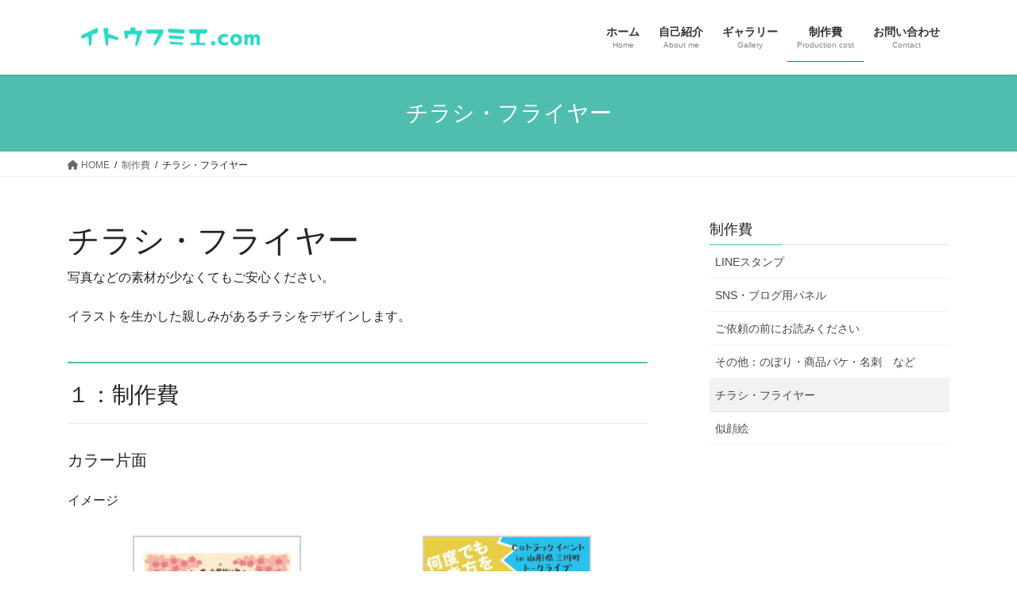

--- FILE ---
content_type: text/html; charset=UTF-8
request_url: http://hellofumie.com/production_cost/flyer/
body_size: 15387
content:
<!DOCTYPE html>
<html lang="ja">
<head>
<meta charset="utf-8">
<meta http-equiv="X-UA-Compatible" content="IE=edge">
<meta name="viewport" content="width=device-width, initial-scale=1">
			<!-- Global site tag (gtag.js) - Google Analytics -->
				<script async src="https://www.googletagmanager.com/gtag/js?id=UA-122164593-2"></script>
		<script>
		 window.dataLayer = window.dataLayer || [];
		 function gtag(){dataLayer.push(arguments);}
		 gtag('js', new Date());

		gtag('config', 'UA-122164593-2');
		</script>
	<title>チラシ・フライヤー | 制作費 | イトウフミエドットコム</title>
<meta name='robots' content='max-image-preview:large' />
<link rel='dns-prefetch' href='//s0.wp.com' />
<link rel="alternate" type="application/rss+xml" title="イトウフミエドットコム &raquo; フィード" href="http://hellofumie.com/feed/" />
<link rel="alternate" type="application/rss+xml" title="イトウフミエドットコム &raquo; コメントフィード" href="http://hellofumie.com/comments/feed/" />
<meta name="description" content="チラシ・フライヤー写真などの素材が少なくてもご安心ください。イラストを生かした親しみがあるチラシをデザインします。１：制作費カラー片面イメージ 白黒 or 2色片面オプション SNS投稿用画像セット…＋3,000円～※facebookイベントページ用パネル、instagram投稿用画像、Twitter投稿用画像の3点を想定 提供写真加工…1点500円～ イラスト追加…1点3,000円～ 地図制" /><script type="text/javascript">
window._wpemojiSettings = {"baseUrl":"https:\/\/s.w.org\/images\/core\/emoji\/14.0.0\/72x72\/","ext":".png","svgUrl":"https:\/\/s.w.org\/images\/core\/emoji\/14.0.0\/svg\/","svgExt":".svg","source":{"concatemoji":"http:\/\/hellofumie.com\/wp-includes\/js\/wp-emoji-release.min.js?ver=6.2.8"}};
/*! This file is auto-generated */
!function(e,a,t){var n,r,o,i=a.createElement("canvas"),p=i.getContext&&i.getContext("2d");function s(e,t){p.clearRect(0,0,i.width,i.height),p.fillText(e,0,0);e=i.toDataURL();return p.clearRect(0,0,i.width,i.height),p.fillText(t,0,0),e===i.toDataURL()}function c(e){var t=a.createElement("script");t.src=e,t.defer=t.type="text/javascript",a.getElementsByTagName("head")[0].appendChild(t)}for(o=Array("flag","emoji"),t.supports={everything:!0,everythingExceptFlag:!0},r=0;r<o.length;r++)t.supports[o[r]]=function(e){if(p&&p.fillText)switch(p.textBaseline="top",p.font="600 32px Arial",e){case"flag":return s("\ud83c\udff3\ufe0f\u200d\u26a7\ufe0f","\ud83c\udff3\ufe0f\u200b\u26a7\ufe0f")?!1:!s("\ud83c\uddfa\ud83c\uddf3","\ud83c\uddfa\u200b\ud83c\uddf3")&&!s("\ud83c\udff4\udb40\udc67\udb40\udc62\udb40\udc65\udb40\udc6e\udb40\udc67\udb40\udc7f","\ud83c\udff4\u200b\udb40\udc67\u200b\udb40\udc62\u200b\udb40\udc65\u200b\udb40\udc6e\u200b\udb40\udc67\u200b\udb40\udc7f");case"emoji":return!s("\ud83e\udef1\ud83c\udffb\u200d\ud83e\udef2\ud83c\udfff","\ud83e\udef1\ud83c\udffb\u200b\ud83e\udef2\ud83c\udfff")}return!1}(o[r]),t.supports.everything=t.supports.everything&&t.supports[o[r]],"flag"!==o[r]&&(t.supports.everythingExceptFlag=t.supports.everythingExceptFlag&&t.supports[o[r]]);t.supports.everythingExceptFlag=t.supports.everythingExceptFlag&&!t.supports.flag,t.DOMReady=!1,t.readyCallback=function(){t.DOMReady=!0},t.supports.everything||(n=function(){t.readyCallback()},a.addEventListener?(a.addEventListener("DOMContentLoaded",n,!1),e.addEventListener("load",n,!1)):(e.attachEvent("onload",n),a.attachEvent("onreadystatechange",function(){"complete"===a.readyState&&t.readyCallback()})),(e=t.source||{}).concatemoji?c(e.concatemoji):e.wpemoji&&e.twemoji&&(c(e.twemoji),c(e.wpemoji)))}(window,document,window._wpemojiSettings);
</script>
<style type="text/css">
img.wp-smiley,
img.emoji {
	display: inline !important;
	border: none !important;
	box-shadow: none !important;
	height: 1em !important;
	width: 1em !important;
	margin: 0 0.07em !important;
	vertical-align: -0.1em !important;
	background: none !important;
	padding: 0 !important;
}
</style>
	<link rel='stylesheet' id='font-awesome-css' href='http://hellofumie.com/wp-content/plugins/vk-all-in-one-expansion-unit/plugins/font-awesome/versions/5.6.0/css/all.min.css?ver=5.6' type='text/css' media='all' />
<link rel='stylesheet' id='wp-block-library-css' href='https://c0.wp.com/c/6.2.8/wp-includes/css/dist/block-library/style.min.css' type='text/css' media='all' />
<link rel='stylesheet' id='vk-blocks-build-css-css' href='http://hellofumie.com/wp-content/plugins/vk-all-in-one-expansion-unit/plugins/vk-blocks/build/block-build.css?ver=0.6.0' type='text/css' media='all' />
<link rel='stylesheet' id='classic-theme-styles-css' href='https://c0.wp.com/c/6.2.8/wp-includes/css/classic-themes.min.css' type='text/css' media='all' />
<style id='global-styles-inline-css' type='text/css'>
body{--wp--preset--color--black: #000000;--wp--preset--color--cyan-bluish-gray: #abb8c3;--wp--preset--color--white: #ffffff;--wp--preset--color--pale-pink: #f78da7;--wp--preset--color--vivid-red: #cf2e2e;--wp--preset--color--luminous-vivid-orange: #ff6900;--wp--preset--color--luminous-vivid-amber: #fcb900;--wp--preset--color--light-green-cyan: #7bdcb5;--wp--preset--color--vivid-green-cyan: #00d084;--wp--preset--color--pale-cyan-blue: #8ed1fc;--wp--preset--color--vivid-cyan-blue: #0693e3;--wp--preset--color--vivid-purple: #9b51e0;--wp--preset--gradient--vivid-cyan-blue-to-vivid-purple: linear-gradient(135deg,rgba(6,147,227,1) 0%,rgb(155,81,224) 100%);--wp--preset--gradient--light-green-cyan-to-vivid-green-cyan: linear-gradient(135deg,rgb(122,220,180) 0%,rgb(0,208,130) 100%);--wp--preset--gradient--luminous-vivid-amber-to-luminous-vivid-orange: linear-gradient(135deg,rgba(252,185,0,1) 0%,rgba(255,105,0,1) 100%);--wp--preset--gradient--luminous-vivid-orange-to-vivid-red: linear-gradient(135deg,rgba(255,105,0,1) 0%,rgb(207,46,46) 100%);--wp--preset--gradient--very-light-gray-to-cyan-bluish-gray: linear-gradient(135deg,rgb(238,238,238) 0%,rgb(169,184,195) 100%);--wp--preset--gradient--cool-to-warm-spectrum: linear-gradient(135deg,rgb(74,234,220) 0%,rgb(151,120,209) 20%,rgb(207,42,186) 40%,rgb(238,44,130) 60%,rgb(251,105,98) 80%,rgb(254,248,76) 100%);--wp--preset--gradient--blush-light-purple: linear-gradient(135deg,rgb(255,206,236) 0%,rgb(152,150,240) 100%);--wp--preset--gradient--blush-bordeaux: linear-gradient(135deg,rgb(254,205,165) 0%,rgb(254,45,45) 50%,rgb(107,0,62) 100%);--wp--preset--gradient--luminous-dusk: linear-gradient(135deg,rgb(255,203,112) 0%,rgb(199,81,192) 50%,rgb(65,88,208) 100%);--wp--preset--gradient--pale-ocean: linear-gradient(135deg,rgb(255,245,203) 0%,rgb(182,227,212) 50%,rgb(51,167,181) 100%);--wp--preset--gradient--electric-grass: linear-gradient(135deg,rgb(202,248,128) 0%,rgb(113,206,126) 100%);--wp--preset--gradient--midnight: linear-gradient(135deg,rgb(2,3,129) 0%,rgb(40,116,252) 100%);--wp--preset--duotone--dark-grayscale: url('#wp-duotone-dark-grayscale');--wp--preset--duotone--grayscale: url('#wp-duotone-grayscale');--wp--preset--duotone--purple-yellow: url('#wp-duotone-purple-yellow');--wp--preset--duotone--blue-red: url('#wp-duotone-blue-red');--wp--preset--duotone--midnight: url('#wp-duotone-midnight');--wp--preset--duotone--magenta-yellow: url('#wp-duotone-magenta-yellow');--wp--preset--duotone--purple-green: url('#wp-duotone-purple-green');--wp--preset--duotone--blue-orange: url('#wp-duotone-blue-orange');--wp--preset--font-size--small: 13px;--wp--preset--font-size--medium: 20px;--wp--preset--font-size--large: 36px;--wp--preset--font-size--x-large: 42px;--wp--preset--spacing--20: 0.44rem;--wp--preset--spacing--30: 0.67rem;--wp--preset--spacing--40: 1rem;--wp--preset--spacing--50: 1.5rem;--wp--preset--spacing--60: 2.25rem;--wp--preset--spacing--70: 3.38rem;--wp--preset--spacing--80: 5.06rem;--wp--preset--shadow--natural: 6px 6px 9px rgba(0, 0, 0, 0.2);--wp--preset--shadow--deep: 12px 12px 50px rgba(0, 0, 0, 0.4);--wp--preset--shadow--sharp: 6px 6px 0px rgba(0, 0, 0, 0.2);--wp--preset--shadow--outlined: 6px 6px 0px -3px rgba(255, 255, 255, 1), 6px 6px rgba(0, 0, 0, 1);--wp--preset--shadow--crisp: 6px 6px 0px rgba(0, 0, 0, 1);}:where(.is-layout-flex){gap: 0.5em;}body .is-layout-flow > .alignleft{float: left;margin-inline-start: 0;margin-inline-end: 2em;}body .is-layout-flow > .alignright{float: right;margin-inline-start: 2em;margin-inline-end: 0;}body .is-layout-flow > .aligncenter{margin-left: auto !important;margin-right: auto !important;}body .is-layout-constrained > .alignleft{float: left;margin-inline-start: 0;margin-inline-end: 2em;}body .is-layout-constrained > .alignright{float: right;margin-inline-start: 2em;margin-inline-end: 0;}body .is-layout-constrained > .aligncenter{margin-left: auto !important;margin-right: auto !important;}body .is-layout-constrained > :where(:not(.alignleft):not(.alignright):not(.alignfull)){max-width: var(--wp--style--global--content-size);margin-left: auto !important;margin-right: auto !important;}body .is-layout-constrained > .alignwide{max-width: var(--wp--style--global--wide-size);}body .is-layout-flex{display: flex;}body .is-layout-flex{flex-wrap: wrap;align-items: center;}body .is-layout-flex > *{margin: 0;}:where(.wp-block-columns.is-layout-flex){gap: 2em;}.has-black-color{color: var(--wp--preset--color--black) !important;}.has-cyan-bluish-gray-color{color: var(--wp--preset--color--cyan-bluish-gray) !important;}.has-white-color{color: var(--wp--preset--color--white) !important;}.has-pale-pink-color{color: var(--wp--preset--color--pale-pink) !important;}.has-vivid-red-color{color: var(--wp--preset--color--vivid-red) !important;}.has-luminous-vivid-orange-color{color: var(--wp--preset--color--luminous-vivid-orange) !important;}.has-luminous-vivid-amber-color{color: var(--wp--preset--color--luminous-vivid-amber) !important;}.has-light-green-cyan-color{color: var(--wp--preset--color--light-green-cyan) !important;}.has-vivid-green-cyan-color{color: var(--wp--preset--color--vivid-green-cyan) !important;}.has-pale-cyan-blue-color{color: var(--wp--preset--color--pale-cyan-blue) !important;}.has-vivid-cyan-blue-color{color: var(--wp--preset--color--vivid-cyan-blue) !important;}.has-vivid-purple-color{color: var(--wp--preset--color--vivid-purple) !important;}.has-black-background-color{background-color: var(--wp--preset--color--black) !important;}.has-cyan-bluish-gray-background-color{background-color: var(--wp--preset--color--cyan-bluish-gray) !important;}.has-white-background-color{background-color: var(--wp--preset--color--white) !important;}.has-pale-pink-background-color{background-color: var(--wp--preset--color--pale-pink) !important;}.has-vivid-red-background-color{background-color: var(--wp--preset--color--vivid-red) !important;}.has-luminous-vivid-orange-background-color{background-color: var(--wp--preset--color--luminous-vivid-orange) !important;}.has-luminous-vivid-amber-background-color{background-color: var(--wp--preset--color--luminous-vivid-amber) !important;}.has-light-green-cyan-background-color{background-color: var(--wp--preset--color--light-green-cyan) !important;}.has-vivid-green-cyan-background-color{background-color: var(--wp--preset--color--vivid-green-cyan) !important;}.has-pale-cyan-blue-background-color{background-color: var(--wp--preset--color--pale-cyan-blue) !important;}.has-vivid-cyan-blue-background-color{background-color: var(--wp--preset--color--vivid-cyan-blue) !important;}.has-vivid-purple-background-color{background-color: var(--wp--preset--color--vivid-purple) !important;}.has-black-border-color{border-color: var(--wp--preset--color--black) !important;}.has-cyan-bluish-gray-border-color{border-color: var(--wp--preset--color--cyan-bluish-gray) !important;}.has-white-border-color{border-color: var(--wp--preset--color--white) !important;}.has-pale-pink-border-color{border-color: var(--wp--preset--color--pale-pink) !important;}.has-vivid-red-border-color{border-color: var(--wp--preset--color--vivid-red) !important;}.has-luminous-vivid-orange-border-color{border-color: var(--wp--preset--color--luminous-vivid-orange) !important;}.has-luminous-vivid-amber-border-color{border-color: var(--wp--preset--color--luminous-vivid-amber) !important;}.has-light-green-cyan-border-color{border-color: var(--wp--preset--color--light-green-cyan) !important;}.has-vivid-green-cyan-border-color{border-color: var(--wp--preset--color--vivid-green-cyan) !important;}.has-pale-cyan-blue-border-color{border-color: var(--wp--preset--color--pale-cyan-blue) !important;}.has-vivid-cyan-blue-border-color{border-color: var(--wp--preset--color--vivid-cyan-blue) !important;}.has-vivid-purple-border-color{border-color: var(--wp--preset--color--vivid-purple) !important;}.has-vivid-cyan-blue-to-vivid-purple-gradient-background{background: var(--wp--preset--gradient--vivid-cyan-blue-to-vivid-purple) !important;}.has-light-green-cyan-to-vivid-green-cyan-gradient-background{background: var(--wp--preset--gradient--light-green-cyan-to-vivid-green-cyan) !important;}.has-luminous-vivid-amber-to-luminous-vivid-orange-gradient-background{background: var(--wp--preset--gradient--luminous-vivid-amber-to-luminous-vivid-orange) !important;}.has-luminous-vivid-orange-to-vivid-red-gradient-background{background: var(--wp--preset--gradient--luminous-vivid-orange-to-vivid-red) !important;}.has-very-light-gray-to-cyan-bluish-gray-gradient-background{background: var(--wp--preset--gradient--very-light-gray-to-cyan-bluish-gray) !important;}.has-cool-to-warm-spectrum-gradient-background{background: var(--wp--preset--gradient--cool-to-warm-spectrum) !important;}.has-blush-light-purple-gradient-background{background: var(--wp--preset--gradient--blush-light-purple) !important;}.has-blush-bordeaux-gradient-background{background: var(--wp--preset--gradient--blush-bordeaux) !important;}.has-luminous-dusk-gradient-background{background: var(--wp--preset--gradient--luminous-dusk) !important;}.has-pale-ocean-gradient-background{background: var(--wp--preset--gradient--pale-ocean) !important;}.has-electric-grass-gradient-background{background: var(--wp--preset--gradient--electric-grass) !important;}.has-midnight-gradient-background{background: var(--wp--preset--gradient--midnight) !important;}.has-small-font-size{font-size: var(--wp--preset--font-size--small) !important;}.has-medium-font-size{font-size: var(--wp--preset--font-size--medium) !important;}.has-large-font-size{font-size: var(--wp--preset--font-size--large) !important;}.has-x-large-font-size{font-size: var(--wp--preset--font-size--x-large) !important;}
.wp-block-navigation a:where(:not(.wp-element-button)){color: inherit;}
:where(.wp-block-columns.is-layout-flex){gap: 2em;}
.wp-block-pullquote{font-size: 1.5em;line-height: 1.6;}
</style>
<link rel='stylesheet' id='contact-form-7-css' href='http://hellofumie.com/wp-content/plugins/contact-form-7/includes/css/styles.css?ver=5.1.4' type='text/css' media='all' />
<link rel='stylesheet' id='vkExUnit_common_style-css' href='http://hellofumie.com/wp-content/plugins/vk-all-in-one-expansion-unit/css/vkExUnit_style_in_bs.css?ver=9.1.4' type='text/css' media='all' />
<style id='vkExUnit_common_style-inline-css' type='text/css'>
.tagcloud a:before { font-family: "Font Awesome 5 Free";content: "\f02b";font-weight: bold; }
</style>
<link rel='stylesheet' id='bootstrap-4-style-css' href='http://hellofumie.com/wp-content/themes/lightning/_g2/library/bootstrap-4/css/bootstrap.min.css?ver=4.5.0' type='text/css' media='all' />
<link rel='stylesheet' id='lightning-common-style-css' href='http://hellofumie.com/wp-content/themes/lightning/_g2/assets/css/common.css?ver=15.9.3' type='text/css' media='all' />
<style id='lightning-common-style-inline-css' type='text/css'>
/* vk-mobile-nav */:root {--vk-mobile-nav-menu-btn-bg-src: url("http://hellofumie.com/wp-content/themes/lightning/_g2/inc/vk-mobile-nav/package//images/vk-menu-btn-black.svg");--vk-mobile-nav-menu-btn-close-bg-src: url("http://hellofumie.com/wp-content/themes/lightning/_g2/inc/vk-mobile-nav/package//images/vk-menu-close-black.svg");--vk-menu-acc-icon-open-black-bg-src: url("http://hellofumie.com/wp-content/themes/lightning/_g2/inc/vk-mobile-nav/package//images/vk-menu-acc-icon-open-black.svg");--vk-menu-acc-icon-open-white-bg-src: url("http://hellofumie.com/wp-content/themes/lightning/_g2/inc/vk-mobile-nav/package//images/vk-menu-acc-icon-open-white.svg");--vk-menu-acc-icon-close-black-bg-src: url("http://hellofumie.com/wp-content/themes/lightning/_g2/inc/vk-mobile-nav/package//images/vk-menu-close-black.svg");--vk-menu-acc-icon-close-white-bg-src: url("http://hellofumie.com/wp-content/themes/lightning/_g2/inc/vk-mobile-nav/package//images/vk-menu-close-white.svg");}
</style>
<link rel='stylesheet' id='lightning-design-style-css' href='http://hellofumie.com/wp-content/themes/lightning/_g2/design-skin/origin2/css/style.css?ver=15.9.3' type='text/css' media='all' />
<style id='lightning-design-style-inline-css' type='text/css'>
:root {--color-key:#4fbeaf;--wp--preset--color--vk-color-primary:#4fbeaf;--color-key-dark:#008c82;}
/* ltg common custom */:root {--vk-menu-acc-btn-border-color:#333;--vk-color-primary:#4fbeaf;--vk-color-primary-dark:#008c82;--vk-color-primary-vivid:#56d1c0;--color-key:#4fbeaf;--wp--preset--color--vk-color-primary:#4fbeaf;--color-key-dark:#008c82;}.veu_color_txt_key { color:#008c82 ; }.veu_color_bg_key { background-color:#008c82 ; }.veu_color_border_key { border-color:#008c82 ; }.btn-default { border-color:#4fbeaf;color:#4fbeaf;}.btn-default:focus,.btn-default:hover { border-color:#4fbeaf;background-color: #4fbeaf; }.wp-block-search__button,.btn-primary { background-color:#4fbeaf;border-color:#008c82; }.wp-block-search__button:focus,.wp-block-search__button:hover,.btn-primary:not(:disabled):not(.disabled):active,.btn-primary:focus,.btn-primary:hover { background-color:#008c82;border-color:#4fbeaf; }.btn-outline-primary { color : #4fbeaf ; border-color:#4fbeaf; }.btn-outline-primary:not(:disabled):not(.disabled):active,.btn-outline-primary:focus,.btn-outline-primary:hover { color : #fff; background-color:#4fbeaf;border-color:#008c82; }a { color:#337ab7; }
.tagcloud a:before { font-family: "Font Awesome 5 Free";content: "\f02b";font-weight: bold; }
.media .media-body .media-heading a:hover { color:#4fbeaf; }@media (min-width: 768px){.gMenu > li:before,.gMenu > li.menu-item-has-children::after { border-bottom-color:#008c82 }.gMenu li li { background-color:#008c82 }.gMenu li li a:hover { background-color:#4fbeaf; }} /* @media (min-width: 768px) */.page-header { background-color:#4fbeaf; }h2,.mainSection-title { border-top-color:#4fbeaf; }h3:after,.subSection-title:after { border-bottom-color:#4fbeaf; }ul.page-numbers li span.page-numbers.current,.page-link dl .post-page-numbers.current { background-color:#4fbeaf; }.pager li > a { border-color:#4fbeaf;color:#4fbeaf;}.pager li > a:hover { background-color:#4fbeaf;color:#fff;}.siteFooter { border-top-color:#4fbeaf; }dt { border-left-color:#4fbeaf; }:root {--g_nav_main_acc_icon_open_url:url(http://hellofumie.com/wp-content/themes/lightning/_g2/inc/vk-mobile-nav/package/images/vk-menu-acc-icon-open-black.svg);--g_nav_main_acc_icon_close_url: url(http://hellofumie.com/wp-content/themes/lightning/_g2/inc/vk-mobile-nav/package/images/vk-menu-close-black.svg);--g_nav_sub_acc_icon_open_url: url(http://hellofumie.com/wp-content/themes/lightning/_g2/inc/vk-mobile-nav/package/images/vk-menu-acc-icon-open-white.svg);--g_nav_sub_acc_icon_close_url: url(http://hellofumie.com/wp-content/themes/lightning/_g2/inc/vk-mobile-nav/package/images/vk-menu-close-white.svg);}
</style>
<link rel='stylesheet' id='lightning-theme-style-css' href='http://hellofumie.com/wp-content/themes/lightning/style.css?ver=15.9.3' type='text/css' media='all' />
<link rel='stylesheet' id='vk-font-awesome-css' href='http://hellofumie.com/wp-content/themes/lightning/vendor/vektor-inc/font-awesome-versions/src/versions/6/css/all.min.css?ver=6.1.0' type='text/css' media='all' />
<link rel='stylesheet' id='jetpack_css-css' href='https://c0.wp.com/p/jetpack/7.5.7/css/jetpack.css' type='text/css' media='all' />
<script type='text/javascript' src='https://c0.wp.com/c/6.2.8/wp-includes/js/jquery/jquery.min.js' id='jquery-core-js'></script>
<script type='text/javascript' src='https://c0.wp.com/c/6.2.8/wp-includes/js/jquery/jquery-migrate.min.js' id='jquery-migrate-js'></script>
<link rel="https://api.w.org/" href="http://hellofumie.com/wp-json/" /><link rel="alternate" type="application/json" href="http://hellofumie.com/wp-json/wp/v2/pages/255" /><link rel="EditURI" type="application/rsd+xml" title="RSD" href="http://hellofumie.com/xmlrpc.php?rsd" />
<link rel="wlwmanifest" type="application/wlwmanifest+xml" href="http://hellofumie.com/wp-includes/wlwmanifest.xml" />
<meta name="generator" content="WordPress 6.2.8" />
<link rel="canonical" href="http://hellofumie.com/production_cost/flyer/" />
<link rel='shortlink' href='http://hellofumie.com/?p=255' />
<link rel="alternate" type="application/json+oembed" href="http://hellofumie.com/wp-json/oembed/1.0/embed?url=http%3A%2F%2Fhellofumie.com%2Fproduction_cost%2Fflyer%2F" />
<link rel="alternate" type="text/xml+oembed" href="http://hellofumie.com/wp-json/oembed/1.0/embed?url=http%3A%2F%2Fhellofumie.com%2Fproduction_cost%2Fflyer%2F&#038;format=xml" />
<!-- [ VK All in one Expansion Unit Common ] -->
<style type="text/css">
.veu_color_txt_key { color:#008c82 ; }
.veu_color_bg_key { background-color:#008c82 ; }
.veu_color_border_key { border-color:#008c82 ; }
a { color:#008c82 ; }
a:hover { color:#4fbeaf ; }
.btn-default { border-color:#4fbeaf;color:#4fbeaf;}
.btn-default:focus,
.btn-default:hover { border-color:#4fbeaf;background-color: #4fbeaf; }
.btn-primary { background-color:#4fbeaf;border-color:#008c82; }
.btn-primary:focus,
.btn-primary:hover { background-color:#008c82;border-color:#4fbeaf; }
</style>
<!-- [ / VK All in one Expansion Unit Common ] -->
	<link rel="apple-touch-icon" sizes="180x180" href="/wp-content/uploads/fbrfg/apple-touch-icon.png">
<link rel="icon" type="image/png" sizes="32x32" href="/wp-content/uploads/fbrfg/favicon-32x32.png">
<link rel="icon" type="image/png" sizes="16x16" href="/wp-content/uploads/fbrfg/favicon-16x16.png">
<link rel="manifest" href="/wp-content/uploads/fbrfg/site.webmanifest">
<link rel="mask-icon" href="/wp-content/uploads/fbrfg/safari-pinned-tab.svg" color="#5bbad5">
<link rel="shortcut icon" href="/wp-content/uploads/fbrfg/favicon.ico">
<meta name="msapplication-TileColor" content="#da532c">
<meta name="msapplication-config" content="/wp-content/uploads/fbrfg/browserconfig.xml">
<meta name="theme-color" content="#ffffff">
<link rel='dns-prefetch' href='//i0.wp.com'/>
<link rel='dns-prefetch' href='//i1.wp.com'/>
<link rel='dns-prefetch' href='//i2.wp.com'/>
<link rel='dns-prefetch' href='//c0.wp.com'/>
<style type='text/css'>img#wpstats{display:none}</style><style id="lightning-color-custom-for-plugins" type="text/css">/* ltg theme common */.color_key_bg,.color_key_bg_hover:hover{background-color: #4fbeaf;}.color_key_txt,.color_key_txt_hover:hover{color: #4fbeaf;}.color_key_border,.color_key_border_hover:hover{border-color: #4fbeaf;}.color_key_dark_bg,.color_key_dark_bg_hover:hover{background-color: #008c82;}.color_key_dark_txt,.color_key_dark_txt_hover:hover{color: #008c82;}.color_key_dark_border,.color_key_dark_border_hover:hover{border-color: #008c82;}</style>
<!-- Jetpack Open Graph Tags -->
<meta property="og:type" content="article" />
<meta property="og:title" content="チラシ・フライヤー" />
<meta property="og:url" content="http://hellofumie.com/production_cost/flyer/" />
<meta property="og:description" content="チラシ・フライヤー 写真などの素材が少なくてもご安心ください。 イラストを生かした親しみがあるチラシをデザイン&hellip;" />
<meta property="article:published_time" content="2019-06-24T05:42:05+00:00" />
<meta property="article:modified_time" content="2019-08-05T06:44:04+00:00" />
<meta property="og:site_name" content="イトウフミエドットコム" />
<meta property="og:image" content="https://i0.wp.com/hellofumie.com/wp-content/uploads/2019/06/写真-2019-04-24-13-43-55-1.jpg" />
<meta property="og:image:secure_url" content="https://i0.wp.com/hellofumie.com/wp-content/uploads/2019/06/写真-2019-04-24-13-43-55-1.jpg" />
<meta property="og:image" content="https://i1.wp.com/hellofumie.com/wp-content/uploads/2019/06/写真-2019-01-17-10-49-33-1.jpg" />
<meta property="og:image:secure_url" content="https://i1.wp.com/hellofumie.com/wp-content/uploads/2019/06/写真-2019-01-17-10-49-33-1.jpg" />
<meta property="og:image" content="http://hellofumie.com/wp-content/uploads/2019/06/190624_ä¾¡æ ¼è¡¨_ãã©ã·_ã«ã©ã¼.png" />
<meta property="og:image:secure_url" content="https://i2.wp.com/hellofumie.com/wp-content/uploads/2019/06/190624_ä¾¡æ ¼è¡¨_ãã©ã·_ã«ã©ã¼.png" />
<meta property="og:image" content="http://hellofumie.com/wp-content/uploads/2019/06/190624_ä¾¡æ ¼è¡¨_ãã©ã·_ç½é».png" />
<meta property="og:image:secure_url" content="https://i1.wp.com/hellofumie.com/wp-content/uploads/2019/06/190624_ä¾¡æ ¼è¡¨_ãã©ã·_ç½é».png" />
<meta property="og:image" content="http://hellofumie.com/wp-content/uploads/2019/06/190624_ãã©ã·_ã©ãæ¡_ãµã³ãã«-202x300.jpg" />
<meta property="og:image:secure_url" content="https://i0.wp.com/hellofumie.com/wp-content/uploads/2019/06/190624_ãã©ã·_ã©ãæ¡_ãµã³ãã«-202x300.jpg" />
<meta property="og:locale" content="ja_JP" />
<meta name="twitter:text:title" content="チラシ・フライヤー" />
<meta name="twitter:image" content="https://i0.wp.com/hellofumie.com/wp-content/uploads/2019/06/写真-2019-04-24-13-43-55-1.jpg?w=1400" />
<meta name="twitter:card" content="summary_large_image" />

<!-- End Jetpack Open Graph Tags -->
<!-- [ VK All in one Expansion Unit OGP ] -->
<meta property="og:site_name" content="イトウフミエドットコム" />
<meta property="og:url" content="http://hellofumie.com/production_cost/flyer/" />
<meta property="og:title" content="チラシ・フライヤー" />
<meta property="og:description" content="チラシ・フライヤー写真などの素材が少なくてもご安心ください。イラストを生かした親しみがあるチラシをデザインします。１：制作費カラー片面イメージ 白黒 or 2色片面オプション SNS投稿用画像セット…＋3,000円～※facebookイベントページ用パネル、instagram投稿用画像、Twitter投稿用画像の3点を想定 提供写真加工…1点500円～ イラスト追加…1点3,000円～ 地図制" />
<meta property="og:type" content="article" />
<!-- [ / VK All in one Expansion Unit OGP ] -->
<!-- [ VK All in one Expansion Unit twitter card ] -->
<meta name="twitter:card" content="summary_large_image">
<meta name="twitter:description" content="チラシ・フライヤー写真などの素材が少なくてもご安心ください。イラストを生かした親しみがあるチラシをデザインします。１：制作費カラー片面イメージ 白黒 or 2色片面オプション SNS投稿用画像セット…＋3,000円～※facebookイベントページ用パネル、instagram投稿用画像、Twitter投稿用画像の3点を想定 提供写真加工…1点500円～ イラスト追加…1点3,000円～ 地図制">
<meta name="twitter:title" content="チラシ・フライヤー">
<meta name="twitter:url" content="http://hellofumie.com/production_cost/flyer/">
<meta name="twitter:domain" content="hellofumie.com">
<meta name="twitter:site" content="@hello_itofu">
<!-- [ / VK All in one Expansion Unit twitter card ] -->
	<link rel="icon" href="https://i0.wp.com/hellofumie.com/wp-content/uploads/2019/07/cropped-190710_site_favicon.jpg?fit=32%2C32" sizes="32x32" />
<link rel="icon" href="https://i0.wp.com/hellofumie.com/wp-content/uploads/2019/07/cropped-190710_site_favicon.jpg?fit=192%2C192" sizes="192x192" />
<link rel="apple-touch-icon" href="https://i0.wp.com/hellofumie.com/wp-content/uploads/2019/07/cropped-190710_site_favicon.jpg?fit=180%2C180" />
<meta name="msapplication-TileImage" content="https://i0.wp.com/hellofumie.com/wp-content/uploads/2019/07/cropped-190710_site_favicon.jpg?fit=270%2C270" />
<style type="text/css"></style>
</head>
<body class="page-template-default page page-id-255 page-child parent-pageid-191 fa_v5_css post-name-flyer post-type-page sidebar-fix sidebar-fix-priority-top bootstrap4 device-pc fa_v6_css">
<a class="skip-link screen-reader-text" href="#main">コンテンツへスキップ</a>
<a class="skip-link screen-reader-text" href="#vk-mobile-nav">ナビゲーションに移動</a>
<svg xmlns="http://www.w3.org/2000/svg" viewBox="0 0 0 0" width="0" height="0" focusable="false" role="none" style="visibility: hidden; position: absolute; left: -9999px; overflow: hidden;" ><defs><filter id="wp-duotone-dark-grayscale"><feColorMatrix color-interpolation-filters="sRGB" type="matrix" values=" .299 .587 .114 0 0 .299 .587 .114 0 0 .299 .587 .114 0 0 .299 .587 .114 0 0 " /><feComponentTransfer color-interpolation-filters="sRGB" ><feFuncR type="table" tableValues="0 0.49803921568627" /><feFuncG type="table" tableValues="0 0.49803921568627" /><feFuncB type="table" tableValues="0 0.49803921568627" /><feFuncA type="table" tableValues="1 1" /></feComponentTransfer><feComposite in2="SourceGraphic" operator="in" /></filter></defs></svg><svg xmlns="http://www.w3.org/2000/svg" viewBox="0 0 0 0" width="0" height="0" focusable="false" role="none" style="visibility: hidden; position: absolute; left: -9999px; overflow: hidden;" ><defs><filter id="wp-duotone-grayscale"><feColorMatrix color-interpolation-filters="sRGB" type="matrix" values=" .299 .587 .114 0 0 .299 .587 .114 0 0 .299 .587 .114 0 0 .299 .587 .114 0 0 " /><feComponentTransfer color-interpolation-filters="sRGB" ><feFuncR type="table" tableValues="0 1" /><feFuncG type="table" tableValues="0 1" /><feFuncB type="table" tableValues="0 1" /><feFuncA type="table" tableValues="1 1" /></feComponentTransfer><feComposite in2="SourceGraphic" operator="in" /></filter></defs></svg><svg xmlns="http://www.w3.org/2000/svg" viewBox="0 0 0 0" width="0" height="0" focusable="false" role="none" style="visibility: hidden; position: absolute; left: -9999px; overflow: hidden;" ><defs><filter id="wp-duotone-purple-yellow"><feColorMatrix color-interpolation-filters="sRGB" type="matrix" values=" .299 .587 .114 0 0 .299 .587 .114 0 0 .299 .587 .114 0 0 .299 .587 .114 0 0 " /><feComponentTransfer color-interpolation-filters="sRGB" ><feFuncR type="table" tableValues="0.54901960784314 0.98823529411765" /><feFuncG type="table" tableValues="0 1" /><feFuncB type="table" tableValues="0.71764705882353 0.25490196078431" /><feFuncA type="table" tableValues="1 1" /></feComponentTransfer><feComposite in2="SourceGraphic" operator="in" /></filter></defs></svg><svg xmlns="http://www.w3.org/2000/svg" viewBox="0 0 0 0" width="0" height="0" focusable="false" role="none" style="visibility: hidden; position: absolute; left: -9999px; overflow: hidden;" ><defs><filter id="wp-duotone-blue-red"><feColorMatrix color-interpolation-filters="sRGB" type="matrix" values=" .299 .587 .114 0 0 .299 .587 .114 0 0 .299 .587 .114 0 0 .299 .587 .114 0 0 " /><feComponentTransfer color-interpolation-filters="sRGB" ><feFuncR type="table" tableValues="0 1" /><feFuncG type="table" tableValues="0 0.27843137254902" /><feFuncB type="table" tableValues="0.5921568627451 0.27843137254902" /><feFuncA type="table" tableValues="1 1" /></feComponentTransfer><feComposite in2="SourceGraphic" operator="in" /></filter></defs></svg><svg xmlns="http://www.w3.org/2000/svg" viewBox="0 0 0 0" width="0" height="0" focusable="false" role="none" style="visibility: hidden; position: absolute; left: -9999px; overflow: hidden;" ><defs><filter id="wp-duotone-midnight"><feColorMatrix color-interpolation-filters="sRGB" type="matrix" values=" .299 .587 .114 0 0 .299 .587 .114 0 0 .299 .587 .114 0 0 .299 .587 .114 0 0 " /><feComponentTransfer color-interpolation-filters="sRGB" ><feFuncR type="table" tableValues="0 0" /><feFuncG type="table" tableValues="0 0.64705882352941" /><feFuncB type="table" tableValues="0 1" /><feFuncA type="table" tableValues="1 1" /></feComponentTransfer><feComposite in2="SourceGraphic" operator="in" /></filter></defs></svg><svg xmlns="http://www.w3.org/2000/svg" viewBox="0 0 0 0" width="0" height="0" focusable="false" role="none" style="visibility: hidden; position: absolute; left: -9999px; overflow: hidden;" ><defs><filter id="wp-duotone-magenta-yellow"><feColorMatrix color-interpolation-filters="sRGB" type="matrix" values=" .299 .587 .114 0 0 .299 .587 .114 0 0 .299 .587 .114 0 0 .299 .587 .114 0 0 " /><feComponentTransfer color-interpolation-filters="sRGB" ><feFuncR type="table" tableValues="0.78039215686275 1" /><feFuncG type="table" tableValues="0 0.94901960784314" /><feFuncB type="table" tableValues="0.35294117647059 0.47058823529412" /><feFuncA type="table" tableValues="1 1" /></feComponentTransfer><feComposite in2="SourceGraphic" operator="in" /></filter></defs></svg><svg xmlns="http://www.w3.org/2000/svg" viewBox="0 0 0 0" width="0" height="0" focusable="false" role="none" style="visibility: hidden; position: absolute; left: -9999px; overflow: hidden;" ><defs><filter id="wp-duotone-purple-green"><feColorMatrix color-interpolation-filters="sRGB" type="matrix" values=" .299 .587 .114 0 0 .299 .587 .114 0 0 .299 .587 .114 0 0 .299 .587 .114 0 0 " /><feComponentTransfer color-interpolation-filters="sRGB" ><feFuncR type="table" tableValues="0.65098039215686 0.40392156862745" /><feFuncG type="table" tableValues="0 1" /><feFuncB type="table" tableValues="0.44705882352941 0.4" /><feFuncA type="table" tableValues="1 1" /></feComponentTransfer><feComposite in2="SourceGraphic" operator="in" /></filter></defs></svg><svg xmlns="http://www.w3.org/2000/svg" viewBox="0 0 0 0" width="0" height="0" focusable="false" role="none" style="visibility: hidden; position: absolute; left: -9999px; overflow: hidden;" ><defs><filter id="wp-duotone-blue-orange"><feColorMatrix color-interpolation-filters="sRGB" type="matrix" values=" .299 .587 .114 0 0 .299 .587 .114 0 0 .299 .587 .114 0 0 .299 .587 .114 0 0 " /><feComponentTransfer color-interpolation-filters="sRGB" ><feFuncR type="table" tableValues="0.098039215686275 1" /><feFuncG type="table" tableValues="0 0.66274509803922" /><feFuncB type="table" tableValues="0.84705882352941 0.41960784313725" /><feFuncA type="table" tableValues="1 1" /></feComponentTransfer><feComposite in2="SourceGraphic" operator="in" /></filter></defs></svg><header class="siteHeader">
		<div class="container siteHeadContainer">
		<div class="navbar-header">
						<p class="navbar-brand siteHeader_logo">
			<a href="http://hellofumie.com/">
				<span><img src="http://hellofumie.com/wp-content/uploads/2019/06/190606_toplogo_2.jpg" alt="イトウフミエドットコム" /></span>
			</a>
			</p>
					</div>

					<div id="gMenu_outer" class="gMenu_outer">
				<nav class="menu-%e3%83%a1%e3%82%a4%e3%83%b3%e3%83%a1%e3%83%8b%e3%83%a5%e3%83%bc-container"><ul id="menu-%e3%83%a1%e3%82%a4%e3%83%b3%e3%83%a1%e3%83%8b%e3%83%a5%e3%83%bc" class="menu gMenu vk-menu-acc"><li id="menu-item-91" class="menu-item menu-item-type-custom menu-item-object-custom menu-item-home"><a href="http://hellofumie.com/"><strong class="gMenu_name">ホーム</strong><span class="gMenu_description">Home</span></a></li>
<li id="menu-item-107" class="menu-item menu-item-type-post_type menu-item-object-page"><a href="http://hellofumie.com/aboutme/"><strong class="gMenu_name">自己紹介</strong><span class="gMenu_description">About me</span></a></li>
<li id="menu-item-108" class="menu-item menu-item-type-post_type menu-item-object-page"><a href="http://hellofumie.com/gallery/"><strong class="gMenu_name">ギャラリー</strong><span class="gMenu_description">Gallery</span></a></li>
<li id="menu-item-193" class="menu-item menu-item-type-post_type menu-item-object-page current-page-ancestor current-menu-ancestor current-menu-parent current-page-parent current_page_parent current_page_ancestor menu-item-has-children"><a href="http://hellofumie.com/production_cost/"><strong class="gMenu_name">制作費</strong><span class="gMenu_description">Production cost</span></a>
<ul class="sub-menu">
	<li id="menu-item-243" class="menu-item menu-item-type-post_type menu-item-object-page"><a href="http://hellofumie.com/production_cost/nigaoe/">◆似顔絵</a></li>
	<li id="menu-item-261" class="menu-item menu-item-type-post_type menu-item-object-page current-menu-item page_item page-item-255 current_page_item"><a href="http://hellofumie.com/production_cost/flyer/">◆チラシ・フライヤー</a></li>
	<li id="menu-item-290" class="menu-item menu-item-type-post_type menu-item-object-page"><a href="http://hellofumie.com/production_cost/stamp/">◆LINEスタンプ</a></li>
	<li id="menu-item-316" class="menu-item menu-item-type-post_type menu-item-object-page"><a href="http://hellofumie.com/production_cost/banner/">◆SNS・ブログ用パネル</a></li>
	<li id="menu-item-335" class="menu-item menu-item-type-post_type menu-item-object-page"><a href="http://hellofumie.com/production_cost/other/">◆その他：のぼり・商品パケ・名刺　など</a></li>
	<li id="menu-item-233" class="menu-item menu-item-type-post_type menu-item-object-page"><a href="http://hellofumie.com/production_cost/notes/">ご依頼の前にお読みください</a></li>
</ul>
</li>
<li id="menu-item-109" class="menu-item menu-item-type-post_type menu-item-object-page"><a href="http://hellofumie.com/contact/"><strong class="gMenu_name">お問い合わせ</strong><span class="gMenu_description">Contact</span></a></li>
</ul></nav>			</div>
			</div>
	</header>

<div class="section page-header"><div class="container"><div class="row"><div class="col-md-12">
<h1 class="page-header_pageTitle">
チラシ・フライヤー</h1>
</div></div></div></div><!-- [ /.page-header ] -->


<!-- [ .breadSection ] --><div class="section breadSection"><div class="container"><div class="row"><ol class="breadcrumb" itemscope itemtype="https://schema.org/BreadcrumbList"><li id="panHome" itemprop="itemListElement" itemscope itemtype="http://schema.org/ListItem"><a itemprop="item" href="http://hellofumie.com/"><span itemprop="name"><i class="fa fa-home"></i> HOME</span></a><meta itemprop="position" content="1" /></li><li itemprop="itemListElement" itemscope itemtype="http://schema.org/ListItem"><a itemprop="item" href="http://hellofumie.com/production_cost/"><span itemprop="name">制作費</span></a><meta itemprop="position" content="2" /></li><li><span>チラシ・フライヤー</span><meta itemprop="position" content="3" /></li></ol></div></div></div><!-- [ /.breadSection ] -->

<div class="section siteContent">
<div class="container">
<div class="row">

	<div class="col mainSection mainSection-col-two baseSection vk_posts-mainSection" id="main" role="main">
				<article id="post-255" class="entry entry-full post-255 page type-page status-publish hentry">

	
	
	
	<div class="entry-body">
				<h1>チラシ・フライヤー</h1>
<p>写真などの素材が少なくてもご安心ください。</p>
<p>イラストを生かした親しみがあるチラシをデザインします。</p>
<h2>１：制作費</h2>
<h5>カラー片面</h5>
<p>イメージ</p>

		<style type="text/css">
			#gallery-3 {
				margin: auto;
			}
			#gallery-3 .gallery-item {
				float: left;
				margin-top: 10px;
				text-align: center;
				width: 50%;
			}
			#gallery-3 img {
				border: 2px solid #cfcfcf;
			}
			#gallery-3 .gallery-caption {
				margin-left: 0;
			}
			/* see gallery_shortcode() in wp-includes/media.php */
		</style>
		<div data-carousel-extra='{"blog_id":1,"permalink":"http:\/\/hellofumie.com\/production_cost\/flyer\/"}' id='gallery-3' class='gallery galleryid-255 gallery-columns-2 gallery-size-medium'><dl class='gallery-item'>
			<dt class='gallery-icon portrait'>
				<a href='http://hellofumie.com/gallery/%e5%86%99%e7%9c%9f-2019-04-24-13-43-55-1/'><img width="212" height="300" src="https://i0.wp.com/hellofumie.com/wp-content/uploads/2019/06/写真-2019-04-24-13-43-55-1.jpg?fit=212%2C300" class="attachment-medium size-medium" alt="" decoding="async" loading="lazy" aria-describedby="gallery-3-147" srcset="https://i0.wp.com/hellofumie.com/wp-content/uploads/2019/06/写真-2019-04-24-13-43-55-1.jpg?w=729 729w, https://i0.wp.com/hellofumie.com/wp-content/uploads/2019/06/写真-2019-04-24-13-43-55-1.jpg?resize=212%2C300 212w, https://i0.wp.com/hellofumie.com/wp-content/uploads/2019/06/写真-2019-04-24-13-43-55-1.jpg?resize=723%2C1024 723w" sizes="(max-width: 212px) 100vw, 212px" data-attachment-id="147" data-permalink="http://hellofumie.com/gallery/%e5%86%99%e7%9c%9f-2019-04-24-13-43-55-1/" data-orig-file="https://i0.wp.com/hellofumie.com/wp-content/uploads/2019/06/写真-2019-04-24-13-43-55-1.jpg?fit=729%2C1032" data-orig-size="729,1032" data-comments-opened="1" data-image-meta="{&quot;aperture&quot;:&quot;0&quot;,&quot;credit&quot;:&quot;&quot;,&quot;camera&quot;:&quot;&quot;,&quot;caption&quot;:&quot;&quot;,&quot;created_timestamp&quot;:&quot;0&quot;,&quot;copyright&quot;:&quot;&quot;,&quot;focal_length&quot;:&quot;0&quot;,&quot;iso&quot;:&quot;0&quot;,&quot;shutter_speed&quot;:&quot;0&quot;,&quot;title&quot;:&quot;&quot;,&quot;orientation&quot;:&quot;0&quot;}" data-image-title="写真 2019-04-24 13 43 55 (1)" data-image-description="" data-medium-file="https://i0.wp.com/hellofumie.com/wp-content/uploads/2019/06/写真-2019-04-24-13-43-55-1.jpg?fit=212%2C300" data-large-file="https://i0.wp.com/hellofumie.com/wp-content/uploads/2019/06/写真-2019-04-24-13-43-55-1.jpg?fit=723%2C1024" /></a>
			</dt>
				<dd class='wp-caption-text gallery-caption' id='gallery-3-147'>
				山形県鶴岡市手向地区「手向春まつり」のチラシ：19/4
				</dd></dl><dl class='gallery-item'>
			<dt class='gallery-icon portrait'>
				<a href='http://hellofumie.com/%e5%86%99%e7%9c%9f-2019-01-17-10-49-33-2/'><img width="212" height="300" src="https://i1.wp.com/hellofumie.com/wp-content/uploads/2019/06/写真-2019-01-17-10-49-33-1.jpg?fit=212%2C300" class="attachment-medium size-medium" alt="" decoding="async" loading="lazy" aria-describedby="gallery-3-203" srcset="https://i1.wp.com/hellofumie.com/wp-content/uploads/2019/06/写真-2019-01-17-10-49-33-1.jpg?w=1508 1508w, https://i1.wp.com/hellofumie.com/wp-content/uploads/2019/06/写真-2019-01-17-10-49-33-1.jpg?resize=212%2C300 212w, https://i1.wp.com/hellofumie.com/wp-content/uploads/2019/06/写真-2019-01-17-10-49-33-1.jpg?resize=768%2C1085 768w, https://i1.wp.com/hellofumie.com/wp-content/uploads/2019/06/写真-2019-01-17-10-49-33-1.jpg?resize=725%2C1024 725w" sizes="(max-width: 212px) 100vw, 212px" data-attachment-id="203" data-permalink="http://hellofumie.com/%e5%86%99%e7%9c%9f-2019-01-17-10-49-33-2/" data-orig-file="https://i1.wp.com/hellofumie.com/wp-content/uploads/2019/06/写真-2019-01-17-10-49-33-1.jpg?fit=1508%2C2131" data-orig-size="1508,2131" data-comments-opened="1" data-image-meta="{&quot;aperture&quot;:&quot;0&quot;,&quot;credit&quot;:&quot;&quot;,&quot;camera&quot;:&quot;&quot;,&quot;caption&quot;:&quot;&quot;,&quot;created_timestamp&quot;:&quot;0&quot;,&quot;copyright&quot;:&quot;&quot;,&quot;focal_length&quot;:&quot;0&quot;,&quot;iso&quot;:&quot;0&quot;,&quot;shutter_speed&quot;:&quot;0&quot;,&quot;title&quot;:&quot;&quot;,&quot;orientation&quot;:&quot;1&quot;}" data-image-title="写真 2019-01-17 10 49 33" data-image-description="" data-medium-file="https://i1.wp.com/hellofumie.com/wp-content/uploads/2019/06/写真-2019-01-17-10-49-33-1.jpg?fit=212%2C300" data-large-file="https://i1.wp.com/hellofumie.com/wp-content/uploads/2019/06/写真-2019-01-17-10-49-33-1.jpg?fit=725%2C1024" /></a>
			</dt>
				<dd class='wp-caption-text gallery-caption' id='gallery-3-203'>
				自分らしく働く若者3人のトークイベント用チラシ：19/2
				</dd></dl><br style="clear: both" />
		</div>

<h5><img data-attachment-id="256" data-permalink="http://hellofumie.com/production_cost/flyer/190624_%e4%be%a1%e6%a0%bc%e8%a1%a8_%e3%83%81%e3%83%a9%e3%82%b7_%e3%82%ab%e3%83%a9%e3%83%bc/" data-orig-file="https://i0.wp.com/hellofumie.com/wp-content/uploads/2019/06/190624_価格表_チラシ_カラー.png?fit=537%2C751" data-orig-size="537,751" data-comments-opened="0" data-image-meta="{&quot;aperture&quot;:&quot;0&quot;,&quot;credit&quot;:&quot;&quot;,&quot;camera&quot;:&quot;&quot;,&quot;caption&quot;:&quot;&quot;,&quot;created_timestamp&quot;:&quot;0&quot;,&quot;copyright&quot;:&quot;&quot;,&quot;focal_length&quot;:&quot;0&quot;,&quot;iso&quot;:&quot;0&quot;,&quot;shutter_speed&quot;:&quot;0&quot;,&quot;title&quot;:&quot;&quot;,&quot;orientation&quot;:&quot;0&quot;}" data-image-title="190624_価格表_チラシ_カラー" data-image-description="" data-medium-file="https://i0.wp.com/hellofumie.com/wp-content/uploads/2019/06/190624_価格表_チラシ_カラー.png?fit=215%2C300" data-large-file="https://i0.wp.com/hellofumie.com/wp-content/uploads/2019/06/190624_価格表_チラシ_カラー.png?fit=537%2C751" decoding="async" class="aligncenter wp-image-256 size-full" src="https://i0.wp.com/hellofumie.com/wp-content/uploads/2019/06/190624_価格表_チラシ_カラー.png?resize=537%2C751" alt="制作費_チラシ_カラー" width="537" height="751" srcset="https://i0.wp.com/hellofumie.com/wp-content/uploads/2019/06/190624_価格表_チラシ_カラー.png?w=537 537w, https://i0.wp.com/hellofumie.com/wp-content/uploads/2019/06/190624_価格表_チラシ_カラー.png?resize=215%2C300 215w" sizes="(max-width: 537px) 100vw, 537px" data-recalc-dims="1" /> 白黒 or 2色片面</h5>
<p><img data-attachment-id="257" data-permalink="http://hellofumie.com/production_cost/flyer/190624_%e4%be%a1%e6%a0%bc%e8%a1%a8_%e3%83%81%e3%83%a9%e3%82%b7_%e7%99%bd%e9%bb%92/" data-orig-file="https://i0.wp.com/hellofumie.com/wp-content/uploads/2019/06/190624_価格表_チラシ_白黒.png?fit=533%2C746" data-orig-size="533,746" data-comments-opened="0" data-image-meta="{&quot;aperture&quot;:&quot;0&quot;,&quot;credit&quot;:&quot;&quot;,&quot;camera&quot;:&quot;&quot;,&quot;caption&quot;:&quot;&quot;,&quot;created_timestamp&quot;:&quot;0&quot;,&quot;copyright&quot;:&quot;&quot;,&quot;focal_length&quot;:&quot;0&quot;,&quot;iso&quot;:&quot;0&quot;,&quot;shutter_speed&quot;:&quot;0&quot;,&quot;title&quot;:&quot;&quot;,&quot;orientation&quot;:&quot;0&quot;}" data-image-title="190624_価格表_チラシ_白黒" data-image-description="" data-medium-file="https://i0.wp.com/hellofumie.com/wp-content/uploads/2019/06/190624_価格表_チラシ_白黒.png?fit=214%2C300" data-large-file="https://i0.wp.com/hellofumie.com/wp-content/uploads/2019/06/190624_価格表_チラシ_白黒.png?fit=533%2C746" decoding="async" loading="lazy" class="aligncenter wp-image-257 size-full" src="https://i0.wp.com/hellofumie.com/wp-content/uploads/2019/06/190624_価格表_チラシ_白黒.png?resize=533%2C746" alt="制作費_チラシ_白黒" width="533" height="746" srcset="https://i0.wp.com/hellofumie.com/wp-content/uploads/2019/06/190624_価格表_チラシ_白黒.png?w=533 533w, https://i0.wp.com/hellofumie.com/wp-content/uploads/2019/06/190624_価格表_チラシ_白黒.png?resize=214%2C300 214w" sizes="(max-width: 533px) 100vw, 533px" data-recalc-dims="1" /></p>
<h4>オプション</h4>
<ul>
<li>SNS投稿用画像セット…<strong>＋3,000円～</strong></li>
</ul>
<p>※facebookイベントページ用パネル、instagram投稿用画像、Twitter投稿用画像の3点を想定</p>
<ul>
<li>提供写真加工…<strong>1点500円～</strong></li>
<li>イラスト追加…<strong>1点3,000円～</strong></li>
<li>地図制作…<strong>1点3,000円</strong></li>
<li>テキスト作成…<strong>都度見積</strong>（1文字5円程度を想定）</li>
<li>写真撮影…<strong>都度見積</strong>（庄内地方限定、15000円～を想定）</li>
<li>追加修正…<strong>＋1,000円</strong></li>
<li>入稿用AIデータ作成＆AIデータ納品…<strong>＋10,000円</strong></li>
<li>入稿代行…<strong>印刷代＋代行手数料5,000円</strong></li>
<li>著作権譲渡…<strong>＋制作費の30%</strong></li>
<li>特急対応…<strong>都度見積</strong></li>
<li>納品後の修正…<strong>都度見積</strong>（1点1,000円～を想定、内容に応じて変動）</li>
</ul>
<p>※価格は全て<strong>税抜き</strong>です</p>
<h4>備考</h4>
<ul>
<li>ご依頼前に必ず「<a href="http://hellofumie.com/description/notes/">注意事項</a>」をお読みください。</li>
<li>土日は基本お休みを頂いておりますが、お急ぎの場合ご相談ください。</li>
<li>印刷を代行する場合、ご指定がなければ<a href="https://www.graphic.jp/">ネット印刷のグラフィック様</a>を利用させて頂きます。</li>
</ul>
<h2>２：制作の流れ</h2>
<h4>①素材受け取り＆ご要望の確認</h4>
<ul>
<li>チラシのイメージ、ご要望をお聞きします</li>
<li>テキスト素材ご提供</li>
<li>写真素材ご提供＆解像度などの確認</li>
<li>見積もりのご提案</li>
</ul>
<h4>②ラフ案のご提案</h4>
<ul>
<li>ラフ案をご提案（2案）</li>
</ul>
<p><img data-attachment-id="258" data-permalink="http://hellofumie.com/production_cost/flyer/190624_%e3%83%81%e3%83%a9%e3%82%b7_%e3%83%a9%e3%83%95%e6%a1%88_%e3%82%b5%e3%83%b3%e3%83%97%e3%83%ab/" data-orig-file="https://i0.wp.com/hellofumie.com/wp-content/uploads/2019/06/190624_チラシ_ラフ案_サンプル.jpg?fit=394%2C586" data-orig-size="394,586" data-comments-opened="0" data-image-meta="{&quot;aperture&quot;:&quot;0&quot;,&quot;credit&quot;:&quot;fumie ito&quot;,&quot;camera&quot;:&quot;&quot;,&quot;caption&quot;:&quot;&quot;,&quot;created_timestamp&quot;:&quot;1561387091&quot;,&quot;copyright&quot;:&quot;&quot;,&quot;focal_length&quot;:&quot;0&quot;,&quot;iso&quot;:&quot;0&quot;,&quot;shutter_speed&quot;:&quot;0&quot;,&quot;title&quot;:&quot;&quot;,&quot;orientation&quot;:&quot;0&quot;}" data-image-title="190624_チラシ_ラフ案_サンプル" data-image-description="" data-medium-file="https://i0.wp.com/hellofumie.com/wp-content/uploads/2019/06/190624_チラシ_ラフ案_サンプル.jpg?fit=202%2C300" data-large-file="https://i0.wp.com/hellofumie.com/wp-content/uploads/2019/06/190624_チラシ_ラフ案_サンプル.jpg?fit=394%2C586" decoding="async" loading="lazy" class="size-medium wp-image-258 aligncenter" src="https://i0.wp.com/hellofumie.com/wp-content/uploads/2019/06/190624_チラシ_ラフ案_サンプル.jpg?resize=202%2C300" alt="" width="202" height="300" srcset="https://i0.wp.com/hellofumie.com/wp-content/uploads/2019/06/190624_チラシ_ラフ案_サンプル.jpg?resize=202%2C300 202w, https://i0.wp.com/hellofumie.com/wp-content/uploads/2019/06/190624_チラシ_ラフ案_サンプル.jpg?w=394 394w" sizes="(max-width: 202px) 100vw, 202px" data-recalc-dims="1" /></p>
<p style="text-align: center;">※イメージ</p>
<h4>③デザインのご提案</h4>
<ul>
<li>デザインのご提案</li>
<li>修正対応（2回まで）</li>
</ul>
<h4>④納品</h4>
<ul>
<li>チラシデータをPDFで納品</li>
<li>請求書（見積もりから内容変更があった場合は、見積書を再提出）</li>
<li>ご入金確認後、領収書発行</li>
</ul>
			</div>

	
	
	
	
			
	
		
		
		
		
	
	
</article><!-- [ /#post-255 ] -->
			</div><!-- [ /.mainSection ] -->

			<div class="col subSection sideSection sideSection-col-two baseSection">
									<aside class="widget widget_child_page widget_link_list">
			<nav class="localNav">
			<h1 class="subSection-title"><a href="http://hellofumie.com/production_cost/">制作費</a></h1>
			<ul>
			<li class="page_item page-item-272"><a href="http://hellofumie.com/production_cost/stamp/">LINEスタンプ</a></li>
<li class="page_item page-item-310"><a href="http://hellofumie.com/production_cost/banner/">SNS・ブログ用パネル</a></li>
<li class="page_item page-item-228"><a href="http://hellofumie.com/production_cost/notes/">ご依頼の前にお読みください</a></li>
<li class="page_item page-item-320"><a href="http://hellofumie.com/production_cost/other/">その他：のぼり・商品パケ・名刺　など</a></li>
<li class="page_item page-item-255 current_page_item"><a href="http://hellofumie.com/production_cost/flyer/" aria-current="page">チラシ・フライヤー</a></li>
<li class="page_item page-item-234"><a href="http://hellofumie.com/production_cost/nigaoe/">似顔絵</a></li>
			</ul>
			</nav>
			</aside>
							</div><!-- [ /.subSection ] -->
	

</div><!-- [ /.row ] -->
</div><!-- [ /.container ] -->
</div><!-- [ /.siteContent ] -->



<footer class="section siteFooter">
			<div class="footerMenu">
			<div class="container">
				<nav class="menu-%e3%83%95%e3%83%83%e3%82%bf%e3%83%bc%e3%83%a1%e3%83%8b%e3%83%a5%e3%83%bc-container"><ul id="menu-%e3%83%95%e3%83%83%e3%82%bf%e3%83%bc%e3%83%a1%e3%83%8b%e3%83%a5%e3%83%bc" class="menu nav"><li id="menu-item-86" class="menu-item menu-item-type-post_type menu-item-object-page menu-item-86"><a href="http://hellofumie.com/sitemap/">サイトマップ</a></li>
</ul></nav>			</div>
		</div>
					<div class="container sectionBox footerWidget">
			<div class="row">
				<div class="col-md-4"><aside class="widget widget_wp_widget_vkexunit_profile" id="wp_widget_vkexunit_profile-2">
<div class="veu_profile">
<h1 class="widget-title subSection-title">Contact</h1><div class="profile" >
<p class="profile_text">制作のご依頼・ご相談など<br />
お気軽にお問い合わせください。<br />
Twitterとinstagramもやってます。</p>

<ul class="sns_btns">
<li class="twitter_btn"><a href="https://twitter.com/hello_itofu" target="_blank" style="border:1px solid #00d1bc;background-color:#00d1bc;"><i class="fab fa-twitter icon" style="color:#fff;"></i></a></li><li class="instagram_btn"><a href="https://www.instagram.com/captain_painapple/" target="_blank" style="border:1px solid #00d1bc;background-color:#00d1bc;"><i class="fab fa-instagram icon" style="color:#fff;"></i></a></li></ul>

</div>
<!-- / .site-profile -->
</div>
</aside></div><div class="col-md-4"></div><div class="col-md-4"></div>			</div>
		</div>
	
	
	<div class="container sectionBox copySection text-center">
			<p>Copyright &copy; イトウフミエドットコム All Rights Reserved.</p><p>Powered by <a href="https://wordpress.org/">WordPress</a> with <a href="https://lightning.nagoya/ja/" target="_blank" title="Free WordPress Theme Lightning"> Lightning Theme</a> &amp; <a href="https://ex-unit.nagoya/ja/" target="_blank">VK All in One Expansion Unit</a> by <a href="//www.vektor-inc.co.jp" target="_blank">Vektor,Inc.</a> technology.</p>	</div>
</footer>
<div id="vk-mobile-nav-menu-btn" class="vk-mobile-nav-menu-btn">MENU</div><div class="vk-mobile-nav vk-mobile-nav-drop-in" id="vk-mobile-nav"><nav class="vk-mobile-nav-menu-outer" role="navigation"><ul id="menu-%e3%83%a1%e3%82%a4%e3%83%b3%e3%83%a1%e3%83%8b%e3%83%a5%e3%83%bc-1" class="vk-menu-acc menu"><li id="menu-item-91" class="menu-item menu-item-type-custom menu-item-object-custom menu-item-home menu-item-91"><a href="http://hellofumie.com/">ホーム</a></li>
<li id="menu-item-107" class="menu-item menu-item-type-post_type menu-item-object-page menu-item-107"><a href="http://hellofumie.com/aboutme/">自己紹介</a></li>
<li id="menu-item-108" class="menu-item menu-item-type-post_type menu-item-object-page menu-item-108"><a href="http://hellofumie.com/gallery/">ギャラリー</a></li>
<li id="menu-item-193" class="menu-item menu-item-type-post_type menu-item-object-page current-page-ancestor current-menu-ancestor current-menu-parent current-page-parent current_page_parent current_page_ancestor menu-item-has-children menu-item-193"><a href="http://hellofumie.com/production_cost/">制作費</a>
<ul class="sub-menu">
	<li id="menu-item-243" class="menu-item menu-item-type-post_type menu-item-object-page menu-item-243"><a href="http://hellofumie.com/production_cost/nigaoe/">◆似顔絵</a></li>
	<li id="menu-item-261" class="menu-item menu-item-type-post_type menu-item-object-page current-menu-item page_item page-item-255 current_page_item menu-item-261"><a href="http://hellofumie.com/production_cost/flyer/" aria-current="page">◆チラシ・フライヤー</a></li>
	<li id="menu-item-290" class="menu-item menu-item-type-post_type menu-item-object-page menu-item-290"><a href="http://hellofumie.com/production_cost/stamp/">◆LINEスタンプ</a></li>
	<li id="menu-item-316" class="menu-item menu-item-type-post_type menu-item-object-page menu-item-316"><a href="http://hellofumie.com/production_cost/banner/">◆SNS・ブログ用パネル</a></li>
	<li id="menu-item-335" class="menu-item menu-item-type-post_type menu-item-object-page menu-item-335"><a href="http://hellofumie.com/production_cost/other/">◆その他：のぼり・商品パケ・名刺　など</a></li>
	<li id="menu-item-233" class="menu-item menu-item-type-post_type menu-item-object-page menu-item-233"><a href="http://hellofumie.com/production_cost/notes/">ご依頼の前にお読みください</a></li>
</ul>
</li>
<li id="menu-item-109" class="menu-item menu-item-type-post_type menu-item-object-page menu-item-109"><a href="http://hellofumie.com/contact/">お問い合わせ</a></li>
</ul></nav></div><div id="fb-root"></div>
<script>(function(d, s, id) {
	var js, fjs = d.getElementsByTagName(s)[0];
	if (d.getElementById(id)) return;
	js = d.createElement(s); js.id = id;
	js.src = "//connect.facebook.net/ja_JP/sdk.js#xfbml=1&version=v2.9&appId=";
	fjs.parentNode.insertBefore(js, fjs);
}(document, 'script', 'facebook-jssdk'));</script>
	<a href="#top" id="page_top" class="page_top_btn">PAGE TOP</a><script type='text/javascript' src='https://c0.wp.com/p/jetpack/7.5.7/_inc/build/photon/photon.min.js' id='jetpack-photon-js'></script>
<script type='text/javascript' id='contact-form-7-js-extra'>
/* <![CDATA[ */
var wpcf7 = {"apiSettings":{"root":"http:\/\/hellofumie.com\/wp-json\/contact-form-7\/v1","namespace":"contact-form-7\/v1"}};
/* ]]> */
</script>
<script type='text/javascript' src='http://hellofumie.com/wp-content/plugins/contact-form-7/includes/js/scripts.js?ver=5.1.4' id='contact-form-7-js'></script>
<script type='text/javascript' src='https://s0.wp.com/wp-content/js/devicepx-jetpack.js?ver=202604' id='devicepx-js'></script>
<script type='text/javascript' id='lightning-js-js-extra'>
/* <![CDATA[ */
var lightningOpt = {"header_scrool":"1"};
/* ]]> */
</script>
<script type='text/javascript' src='http://hellofumie.com/wp-content/themes/lightning/_g2/assets/js/lightning.min.js?ver=15.9.3' id='lightning-js-js'></script>
<script type='text/javascript' src='http://hellofumie.com/wp-content/themes/lightning/_g2/library/bootstrap-4/js/bootstrap.min.js?ver=4.5.0' id='bootstrap-4-js-js'></script>
<script type='text/javascript' src='http://hellofumie.com/wp-content/plugins/vk-all-in-one-expansion-unit/plugins/smooth-scroll/js/smooth-scroll.min.js?ver=9.1.4' id='vkExUnit_smooth-js-js'></script>
<script type='text/javascript' id='vkExUnit_master-js-js-extra'>
/* <![CDATA[ */
var vkExOpt = {"ajax_url":"http:\/\/hellofumie.com\/wp-admin\/admin-ajax.php"};
/* ]]> */
</script>
<script type='text/javascript' src='http://hellofumie.com/wp-content/plugins/vk-all-in-one-expansion-unit/js/all.min.js?ver=9.1.4' id='vkExUnit_master-js-js'></script>
<script type='text/javascript' src='https://c0.wp.com/p/jetpack/7.5.7/_inc/build/spin.min.js' id='spin-js'></script>
<script type='text/javascript' src='https://c0.wp.com/p/jetpack/7.5.7/_inc/build/jquery.spin.min.js' id='jquery.spin-js'></script>
<script type='text/javascript' id='jetpack-carousel-js-extra'>
/* <![CDATA[ */
var jetpackCarouselStrings = {"widths":[370,700,1000,1200,1400,2000],"is_logged_in":"","lang":"ja","ajaxurl":"http:\/\/hellofumie.com\/wp-admin\/admin-ajax.php","nonce":"b035bf2d94","display_exif":"1","display_geo":"1","single_image_gallery":"1","single_image_gallery_media_file":"","background_color":"white","comment":"\u30b3\u30e1\u30f3\u30c8","post_comment":"\u30b3\u30e1\u30f3\u30c8\u3092\u9001\u4fe1","write_comment":"\u30b3\u30e1\u30f3\u30c8\u3092\u3069\u3046\u305e","loading_comments":"\u30b3\u30e1\u30f3\u30c8\u3092\u8aad\u307f\u8fbc\u3093\u3067\u3044\u307e\u3059\u2026","download_original":"\u30d5\u30eb\u30b5\u30a4\u30ba\u8868\u793a <span class=\"photo-size\">{0}<span class=\"photo-size-times\">\u00d7<\/span>{1}<\/span>","no_comment_text":"\u30b3\u30e1\u30f3\u30c8\u306e\u30e1\u30c3\u30bb\u30fc\u30b8\u3092\u3054\u8a18\u5165\u304f\u3060\u3055\u3044\u3002","no_comment_email":"\u30b3\u30e1\u30f3\u30c8\u3059\u308b\u306b\u306f\u30e1\u30fc\u30eb\u30a2\u30c9\u30ec\u30b9\u3092\u3054\u8a18\u5165\u304f\u3060\u3055\u3044\u3002","no_comment_author":"\u30b3\u30e1\u30f3\u30c8\u3059\u308b\u306b\u306f\u304a\u540d\u524d\u3092\u3054\u8a18\u5165\u304f\u3060\u3055\u3044\u3002","comment_post_error":"\u30b3\u30e1\u30f3\u30c8\u6295\u7a3f\u306e\u969b\u306b\u30a8\u30e9\u30fc\u304c\u767a\u751f\u3057\u307e\u3057\u305f\u3002\u5f8c\u307b\u3069\u3082\u3046\u4e00\u5ea6\u304a\u8a66\u3057\u304f\u3060\u3055\u3044\u3002","comment_approved":"\u30b3\u30e1\u30f3\u30c8\u304c\u627f\u8a8d\u3055\u308c\u307e\u3057\u305f\u3002","comment_unapproved":"\u30b3\u30e1\u30f3\u30c8\u306f\u627f\u8a8d\u5f85\u3061\u4e2d\u3067\u3059\u3002","camera":"\u30ab\u30e1\u30e9","aperture":"\u7d5e\u308a","shutter_speed":"\u30b7\u30e3\u30c3\u30bf\u30fc\u30b9\u30d4\u30fc\u30c9","focal_length":"\u7126\u70b9\u8ddd\u96e2","copyright":"\u8457\u4f5c\u6a29\u8868\u793a","comment_registration":"0","require_name_email":"1","login_url":"http:\/\/hellofumie.com\/wp-login.php?redirect_to=http%3A%2F%2Fhellofumie.com%2Fproduction_cost%2Fflyer%2F","blog_id":"1","meta_data":["camera","aperture","shutter_speed","focal_length","copyright"],"local_comments_commenting_as":"<fieldset><label for=\"email\">\u30e1\u30fc\u30eb (\u5fc5\u9808)<\/label> <input type=\"text\" name=\"email\" class=\"jp-carousel-comment-form-field jp-carousel-comment-form-text-field\" id=\"jp-carousel-comment-form-email-field\" \/><\/fieldset><fieldset><label for=\"author\">\u540d\u524d (\u5fc5\u9808)<\/label> <input type=\"text\" name=\"author\" class=\"jp-carousel-comment-form-field jp-carousel-comment-form-text-field\" id=\"jp-carousel-comment-form-author-field\" \/><\/fieldset><fieldset><label for=\"url\">\u30b5\u30a4\u30c8<\/label> <input type=\"text\" name=\"url\" class=\"jp-carousel-comment-form-field jp-carousel-comment-form-text-field\" id=\"jp-carousel-comment-form-url-field\" \/><\/fieldset>"};
/* ]]> */
</script>
<script type='text/javascript' src='https://c0.wp.com/p/jetpack/7.5.7/_inc/build/carousel/jetpack-carousel.min.js' id='jetpack-carousel-js'></script>
<script type='text/javascript' src='https://stats.wp.com/e-202604.js' async='async' defer='defer'></script>
<script type='text/javascript'>
	_stq = window._stq || [];
	_stq.push([ 'view', {v:'ext',j:'1:7.5.7',blog:'163175716',post:'255',tz:'9',srv:'hellofumie.com'} ]);
	_stq.push([ 'clickTrackerInit', '163175716', '255' ]);
</script>
</body>
</html>
